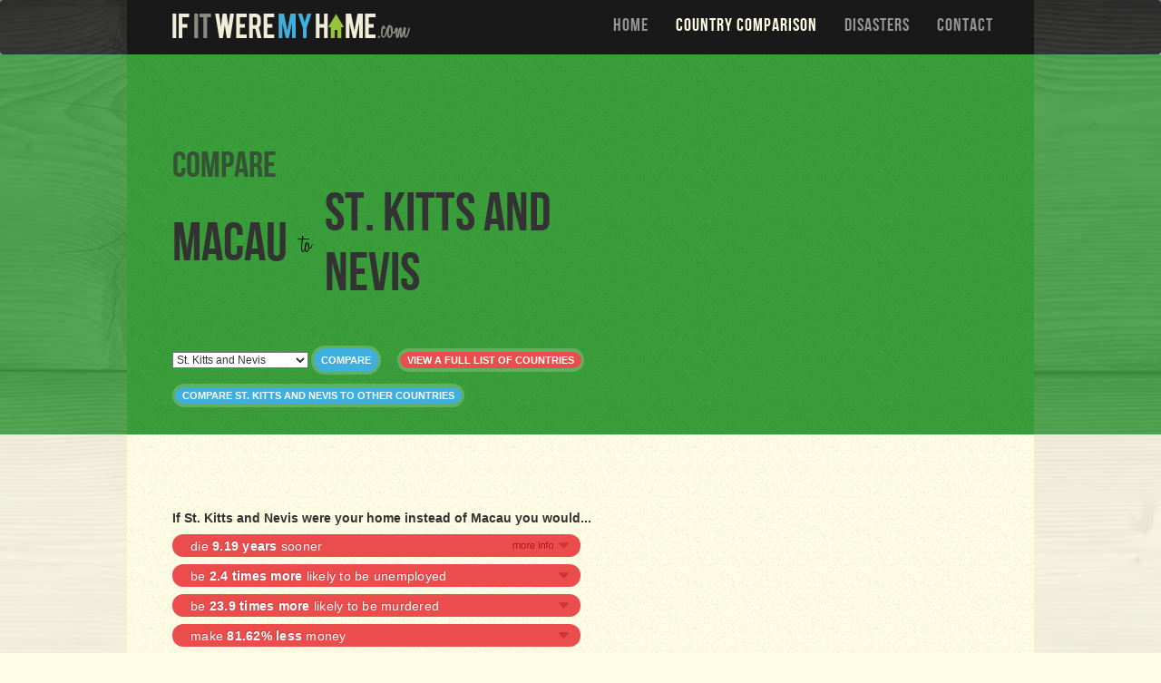

--- FILE ---
content_type: text/html; charset=utf-8
request_url: https://www.google.com/recaptcha/api2/aframe
body_size: 266
content:
<!DOCTYPE HTML><html><head><meta http-equiv="content-type" content="text/html; charset=UTF-8"></head><body><script nonce="i8_ZyAT369HLchMTyg1gJg">/** Anti-fraud and anti-abuse applications only. See google.com/recaptcha */ try{var clients={'sodar':'https://pagead2.googlesyndication.com/pagead/sodar?'};window.addEventListener("message",function(a){try{if(a.source===window.parent){var b=JSON.parse(a.data);var c=clients[b['id']];if(c){var d=document.createElement('img');d.src=c+b['params']+'&rc='+(localStorage.getItem("rc::a")?sessionStorage.getItem("rc::b"):"");window.document.body.appendChild(d);sessionStorage.setItem("rc::e",parseInt(sessionStorage.getItem("rc::e")||0)+1);localStorage.setItem("rc::h",'1769104680332');}}}catch(b){}});window.parent.postMessage("_grecaptcha_ready", "*");}catch(b){}</script></body></html>